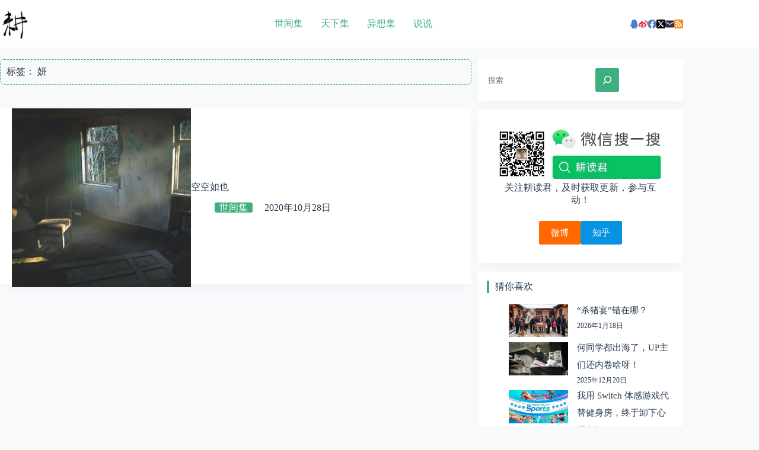

--- FILE ---
content_type: text/html; charset=utf-8
request_url: https://www.google.com/recaptcha/api2/aframe
body_size: 269
content:
<!DOCTYPE HTML><html><head><meta http-equiv="content-type" content="text/html; charset=UTF-8"></head><body><script nonce="Wn0_uHZIwUxFxKAwwsgvIQ">/** Anti-fraud and anti-abuse applications only. See google.com/recaptcha */ try{var clients={'sodar':'https://pagead2.googlesyndication.com/pagead/sodar?'};window.addEventListener("message",function(a){try{if(a.source===window.parent){var b=JSON.parse(a.data);var c=clients[b['id']];if(c){var d=document.createElement('img');d.src=c+b['params']+'&rc='+(localStorage.getItem("rc::a")?sessionStorage.getItem("rc::b"):"");window.document.body.appendChild(d);sessionStorage.setItem("rc::e",parseInt(sessionStorage.getItem("rc::e")||0)+1);localStorage.setItem("rc::h",'1769644792239');}}}catch(b){}});window.parent.postMessage("_grecaptcha_ready", "*");}catch(b){}</script></body></html>